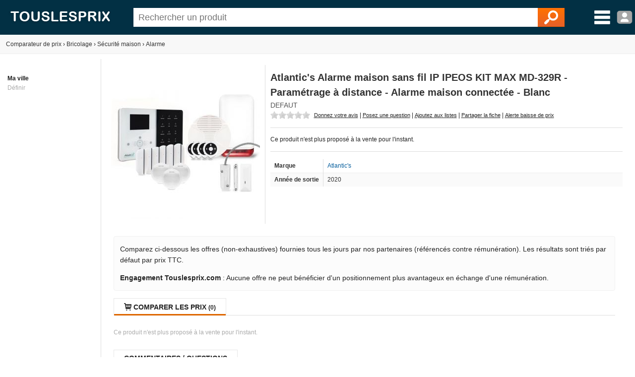

--- FILE ---
content_type: text/html; charset=utf-8
request_url: https://www.touslesprix.com/comparer/fiche4836509.html
body_size: 7139
content:
<!DOCTYPE html>
<html lang="fr">
    <head>
        <title>Atlantic's Alarme maison sans fil IP IPEOS KIT MAX MD-329R - Paramétrage à distance - Alarme maison connectée - Blanc - Comparer avec Touslesprix.com</title>
        <meta name="description" content="Comparer les prix de Atlantic's Alarme maison sans fil IP IPEOS KIT MAX MD-329R - Param&eacute;trage &agrave; distance - Alarme maison connect&eacute;e - Blanc chez 0 marchands &agrave; partir de 0 &amp;euro;. Type de produit : Alarme - Anciennet&eacute; : 5 ans et 6 mois" >
                <meta http-equiv="content-type" content="text/html; charset=UTF-8" >
        <meta name="HandheldFriendly" content="true" />
        <meta name="MobileOptimized" content="width" />
        <meta http-equiv="X-UA-Compatible" content="IE=edge,chrome=1" >
        <meta name="format-detection" content="telephone=no">
        <meta name="371c41b8bf6893a" content="c9c5bdcd1927bed7bc762481191ff532" />
        <meta name="tlp:affiliation" content="https://affiliation.touslesprix.com">

                <meta name="viewport" content="width=device-width, initial-scale=1.0" />
        
        <meta property="og:type" content="product" />
    <meta name="twitter:site" content="@touslesprix">
    <meta name="twitter:card" content="summary">
    <meta name="twitter:creator" content="@touslesprix">
    <meta name="twitter:domain" content="Touslesprix">
    <meta name="twitter:title" content="Atlantic's Alarme maison sans fil IP IPEOS KIT MAX MD-329R - Param&eacute;trage &agrave; distance - Alarme maison connect&eacute;e - Blanc - Comparer avec Touslesprix.com">
    <meta property="og:title" content="Atlantic's Alarme maison sans fil IP IPEOS KIT MAX MD-329R - Param&eacute;trage &agrave; distance - Alarme maison connect&eacute;e - Blanc - Comparer avec Touslesprix.com" />
    <meta name="twitter:description" content="Comparer les prix de Atlantic's Alarme maison sans fil IP IPEOS KIT MAX MD-329R - Param&amp;eacute;trage &amp;agrave; distance - Alarme maison connect&amp;eacute;e - Blanc chez 0 marchands &amp;agrave; partir de 0 &amp;amp;euro;. Type de produit : Alarme - Anciennet&amp;eacute; : 5 ans et 6 mois">
    <meta property="og:description" content="Comparer les prix de Atlantic's Alarme maison sans fil IP IPEOS KIT MAX MD-329R - Param&amp;eacute;trage &amp;agrave; distance - Alarme maison connect&amp;eacute;e - Blanc chez 0 marchands &amp;agrave; partir de 0 &amp;amp;euro;. Type de produit : Alarme - Anciennet&amp;eacute; : 5 ans et 6 mois" />
    <meta name="twitter:image" content="https://i.touslesprix.com/ph_grp/300/9/0/5/6/4836509_0.jpg">
    <meta property="og:image" content="https://i.touslesprix.com/ph_grp/300/9/0/5/6/4836509_0.jpg" />
    <meta name="twitter:url" content="https://www.touslesprix.com/comparer/fiche4836509.html">
    <meta property="og:url" content="https://www.touslesprix.com/comparer/fiche4836509.html" /><!--[if lt IE 9]><script language="javascript" type="text/javascript" src="/js_v3/plugins/excanvas.compiled.js"></script><![endif]--><script async defer src="https://widget.incibeauty.com/score.min.js" data-key="ZspvN3e62zVgfc6131uKzyXlzd56dXGd" data-score-min="12" data-model="img-color"></script><meta name="viewport" content="width=device-width, initial-scale=1.0" />
        <link rel="shortcut icon" href="/favicon.ico" />

        <link rel="apple-touch-icon" sizes="180x180" href="/apple-touch-icon.png">
        <link rel="icon" type="image/png" href="/favicon-32x32.png" sizes="32x32">
        <link rel="icon" type="image/png" href="/favicon-16x16.png" sizes="16x16">
        <link rel="manifest" href="/manifest.json">
        <link rel="mask-icon" href="/safari-pinned-tab.svg" color="#5bbad5">
        <meta name="theme-color" content="#023044">

                    <link rel="canonical" href="https://www.touslesprix.com/comparer/fiche4836509.html" />
                        <link rel="stylesheet" href="/distCSS/_layout.css?20240207-02" />
                                        <link rel="stylesheet" href="/distCSS/fiche.css?20240207-02" />
                                <script type="text/javascript" src="https://maps.googleapis.com/maps/api/js?key=AIzaSyCUdvmafa33OFvLKyDM7tZ54-WcHMUUAw4?20240207-02"></script>
                    </head>

    
    <body class="bg_large">
        
        
        <header>
            <div class="content-left">
                                    <div id="accueil">
                        <a href="https://www.touslesprix.com"><img src="/img_v3/logo_new.png" alt="Touslesprix.com comparateur de prix sur Internet"></a>
                    </div><form method="get" role="search" id="form_recherche" onsubmit="return false;" action="">
                        <div id="recherche">
                                                        <input id="search" name="keyword" type="text" placeholder="Rechercher un produit" value="" data-value="" autocomplete="off" />
                            <button type="reset" class="hide">&#10005;</button>
                            <button type="submit"><img src="/img_v3/icones/loupe.png" alt="Chercher" /></button>
                        </div>
                    </form><div id="menuburg">
                        <img src="/img_v3/icones/menu_new.png" alt="Menu" id="imgmenuburg" title="Ouvrir le menu catégories" />
                        <div id="user_onglet">
                                                            <span class="a" data-l="/moncompte/connexion.php" data-r="0"><img src="/img_v3/icones/profil.png?20240207-02" alt="Compte" id="imgmenuprof" title="Connexion au compte" /></span>
                                                        </div>
                    </div>
                            </div>
        </header>
		
		<div id="scan-barcode">
            <span class="close">&#10005;</span>
            <select id="deviceSelection"></select>
            <div id="scan-contener"></div>
        </div>

<div id="conteneur" class="content-left">
	<div id="ajax_conteneur">
		<div id="breadcrumb">
    <ul>
        
        <li itemscope itemtype="https://data-vocabulary.org/Breadcrumb"><a href="https://www.touslesprix.com" itemprop="url"><span itemprop>Comparateur de prix</span></a></li>
        
                            <li><span class="next">›</span></li>
                    <li itemscope itemtype="https://data-vocabulary.org/Breadcrumb"><a href="https://www.touslesprix.com/achat,bricolage.html" itemprop="url"><span itemprop="title">Bricolage</span></a></li>
                                    
                                <li><span class="next">›</span></li>
                    <li itemscope itemtype="https://data-vocabulary.org/Breadcrumb"><a href="https://www.touslesprix.com/achat,securite-maison.html" itemprop="url"><span itemprop="title">Sécurité maison</span></a></li>
                                    
                                <li><span class="next">›</span></li>
                    <li itemscope itemtype="https://data-vocabulary.org/Breadcrumb"><a href="https://www.touslesprix.com/achat,alarme.html" itemprop="url"><span itemprop="title">Alarme</span></a></li>
                                    
                </ul>
</div>

<section id="conteneur_plein" class="clearfix">

    

    <div id="conteneur_gauche">
        <strong>Ma ville</strong><div class="ma-ville"> <span class="js-change-ville">Définir</span></div>
<div class="ville-geoloc" style="display: none">
    <span><input class="ville-geoloc-input" type="text" value="" data-loc="[]"><span class="js-ma-position" title="Ma position">O</span></span><input class="ville-geoloc-button" type="button" value="Ok">
</div>    </div>

    <div id="conteneur_droite">

        
                <div id="entete_pdt" itemscope itemtype="https://schema.org/Product">
            <div id="entete-left">
                                <div id="image-recompenses">
                                        <img id="img_pdt" class="img-principale" src="https://i.touslesprix.com/ph_grp/300/9/0/5/6/4836509_0.jpg" data-src="https://i.touslesprix.com/ph_grp/300/9/0/5/6/4836509_0.jpg" alt="Image de Atlantic's Alarme maison sans fil IP IPEOS KIT MAX MD-329R - Param&eacute;trage &agrave; distance - Alarme maison connect&eacute;e - Blanc" width="300" height="300" />                                    </div>
            </div>
            <div id="entete-right">
                                <div style="display: flex;">
                    <h1 class="nom_fiche " itemprop="name">
                        Atlantic's Alarme maison sans fil IP IPEOS KIT MAX MD-329R - Paramétrage à distance - Alarme maison connectée - Blanc                    </h1>
                                    </div>
                                <div class="sstitre">
                                                                                                Defaut                                                                                </div>
                                    <div id="actions">
                                                <div class="rateit-stars fct_avis_scrollTo">
                            <div id="avgStars" class="" data-rateit-value="" ></div>
                                                    </div>
                         <span class="action fct_avis" data-action="avis">Donnez votre avis</span> | <span class="action fct_forum" data-action="forum">Posez une question</span> | <span class="action fct_favoris" data-action="favoris">Ajoutez aux listes</span> | <span class="action fct_partage" data-action="partage">Partager la fiche<div id="popin-partage"><a target="_blank" class="social-icon facebook" title="Partager la fiche sur Facebook" href="https://www.facebook.com/sharer.php?u=https://www.touslesprix.com/comparer/fiche4836509.html&amps;t=Atlantic's Alarme maison sans fil IP IPEOS KIT MAX MD-329R - Param&eacute;trage &agrave; distance - Alarme maison connect&eacute;e - Blanc" rel="nofollow" onclick="javascript:window.open(this.href, '', 'menubar=no,toolbar=no,resizable=yes,scrollbars=yes,height=500,width=700');return false;"><span class="font">y</span></a><a target="_blank"class="social-icon twitter" title="Partager la fiche sur Twitter" href="https://twitter.com/share?url=https://www.touslesprix.com/comparer/fiche4836509.html&amp;text=Atlantic's Alarme maison sans fil IP IPEOS KIT MAX MD-329R - Param&eacute;trage &agrave; distance - Alarme maison connect&eacute;e - Blanc&amp;via=touslesprix" rel="nofollow" onclick="javascript:window.open(this.href, '', 'menubar=no,toolbar=no,resizable=yes,scrollbars=yes,height=400,width=700');return false;"><span class="font">w</span></a></div></span> | <span class="action fct_alerte_prix" data-action="prix">Alerte baisse de prix</span>
                    </div>
                
                <div class="table">
                    <div id="entete_pdt_g" >
                                                    <div id="prices">
                                                                    Ce produit n'est plus proposé à la vente pour l'instant.
                                                            </div>
                          

                        
                        <div class="content-fiche-tech">
    <table class="tab_fiche_tech">
        <tbody>
                            <tr >
                                        <td>Marque</td>
                    <td ><a href="https://www.touslesprix.com/achat,atlantic%27s.html" itemprop="brand">Atlantic's</a></td>
                                    </tr>
                                            <tr >
                                        <td>Année de sortie</td>
                    <td >2020</td>
                                    </tr>
                                                </tbody>
    </table>
    </div>                    </div>
                    <!--<div id="entete_pdt_d">
                                                <div id="alert-prix" class="fct_alerte_prix" data-action="reactivation" class="top"><img src="/img_v3/icones/alerte_reactivation.png" alt="Suivre les prix par e-mail" /></div>                    </div>-->
                </div>
                            </div>
        </div>

        
        
        <div class="info-critere-classement info-critere-classement--fiche">
	<p>Comparez ci-dessous les offres (non-exhaustives) fournies tous les jours par nos partenaires (référencés contre rémunération). Les résultats sont triés par défaut par prix TTC.<p>

	<p>
		<strong>Engagement Touslesprix.com</strong> : Aucune offre ne peut bénéficier d'un positionnement plus avantageux en échange d'une rémunération.
	</p>
</div>
        <div id="conteneur_produit">
                        <input type="hidden" id="ids_for_com" value='{"id_chapeau": 12, "id_catmax": 89, "id_cat": 697, "id_plateforme": 0, "id_produit": 4836509, "id_groupe": 0, "id_support": 0}'/>

                                <ul id="tabs" class="tabs">
                        <li data-tab="contenu_produit_0" class="active"><span class="font">q</span> Comparer les prix <span class="nb">(0)</span></li><li style="display: none;" data-tab="contenu_produit_-1"><span class="font">q</span> Tous les prix (0)</li></li>                    </ul>       
                                            <div id="contenu_produit">
                    <div id="contenu_produit_0" class="contenu_produit gris mt_10">Ce produit n'est plus proposé à la vente pour l'instant.</div><script>var _ACTIF = 0;</script>                    <div id="contenu_produit_inci" class="contenu-test hide"></div>                    <div data-tab="geoloc_magasin" class="contenu_produit"></div>
                </div>
                    </div>

            <div id="cm-section" class="bloc">
        <div id="bloc_commentaire">
    <ul class="tabs">
        <li class="active">
            <span>Commentaires / Questions</span>
        </li>
    </ul>
        <div class="commentaires-footer">
        <a href="https://www.touslesprix.com/comparer/fiche4836509.html?action=addcomment" rel="nofollow" class="commentaires-footer-btn primary">
            <svg xmlns="http://www.w3.org/2000/svg"  viewBox="0 0 24 24" width="16px" height="16px" fill="currentColor" class="align-middle"><path d="M 18.414062 2 C 18.158188 2 17.902031 2.0974687 17.707031 2.2929688 L 16 4 L 20 8 L 21.707031 6.2929688 C 22.098031 5.9019687 22.098031 5.2689063 21.707031 4.8789062 L 19.121094 2.2929688 C 18.925594 2.0974687 18.669937 2 18.414062 2 z M 14.5 5.5 L 5 15 C 5 15 6.005 15.005 6.5 15.5 C 6.995 15.995 6.984375 16.984375 6.984375 16.984375 C 6.984375 16.984375 8.004 17.004 8.5 17.5 C 8.996 17.996 9 19 9 19 L 18.5 9.5 L 14.5 5.5 z M 3.6699219 17 L 3 21 L 7 20.330078 L 3.6699219 17 z"/></svg>
            <span class="align-middle">Posez une question, donnez un avis ?</span>
        </a>
            </div>
    <div id="download-app-jumbotron" class="download-app-jumbotron">
    <div class="download-app-jumbotron-title">Téléchargez l'application mobile Touslesprix.com !</div>
    <div class="download-app-jumbotron-subtitle">Réagissez et consultez l'ensemble des commentaires.</div>
    <div class="download-app-badges">
        <a href="https://apps.apple.com/fr/app/touslesprix-com-comparateur/id1603800283" target="_blank" rel="nofollow noopener noreferrer" style="margin-bottom: 5px">
    <img src="/img_v3/app-store-badge-fr.svg" style="width: 120px; border-radius: 7px;" />
</a>
<a href="https://play.google.com/store/apps/details?id=com.touslesprix.app" target="_blank"rel="nofollow noopener noreferrer" style="margin-bottom: 5px">
    <img src="/img_v3/google-play-badge-fr.svg" style="width: 120px; border-radius: 7px;" />
</a>
<a href="https://appgallery.huawei.com/app/C108057653" target="_blank"rel="nofollow noopener noreferrer">
    <img src="/img_v3/app-gallery-badge-fr.svg" style="width: 120px; border-radius: 7px;" />
</a>    </div>
</div></div>
    </div>
                <div class="bloc_onglet">
                                    <ul class="tabs">
                        <li class="active">
                            <span>Alarme - Autres</span>
                        </li>
                    </ul>
                <div id="bloc_pdt_vs_-1" class="clear_both" ><ul id="liste_produit_mos" class="clear_both"><li data-idsource="4803453" data-idproduit="4803453" data-idgroupe="0" data-idsupport="0" data-idgroupedefault="0" data-idsupportdefault="0" data-idtable="1" data-listeprix="1">
	<div class="ligne_produit_img">	    
		<div class="imgpdt">
									<div class="img_pdt pointer">
				<img src="https://i.touslesprix.com/ph_grp/300/3/5/4/3/4803453_0.jpg" alt="Ring Chime PRO - Carillon et r&eacute;p&eacute;teur Wifi pour les sonnettes vid&eacute;os et Cam&eacute;ra de surveillance" id="imgfiche_4803453_imgcat" />
							</div>
					</div>
	</div>

	<div class="ligne_produit_designation">
		<div class="info-titre">
			<a href="https://www.touslesprix.com/comparer/fiche4803453.html" title="Ring Chime PRO - Carillon et répéteur Wifi pour les sonnettes vidéos et Caméra de surveillance" class="ligne_produit_info">
												Ring Chime PRO - Carillon et répéteur Wifi pour les sonnettes vidéos et Caméra de surveillance							</a> 		</div>

		<div class="js_imgpdt pointer" data-id="imgfiche_4803453_imgcat">
			<span class="price">59<small>&euro;99</small></span><div class="chez-boutique">Comparer chez <u>4 marchands</u></div>
				</div>

				
			</div>
</li>
<li data-idsource="4770461" data-idproduit="4770461" data-idgroupe="0" data-idsupport="0" data-idgroupedefault="0" data-idsupportdefault="0" data-idtable="1" data-listeprix="1">
	<div class="ligne_produit_img">	    
		<div class="imgpdt">
									<div class="img_pdt pointer">
				<img src="https://i.touslesprix.com/ph_grp/300/1/6/4/0/4770461_0.jpg" alt="Somfy Protect Pack x2 Outdoor Camera grise" id="imgfiche_4770461_imgcat" />
							</div>
					</div>
	</div>

	<div class="ligne_produit_designation">
		<div class="info-titre">
			<a href="https://www.touslesprix.com/comparer/fiche4770461.html" title="Somfy Protect Pack x2 Outdoor Camera grise" class="ligne_produit_info">
												Somfy Protect Pack x2 Outdoor Camera grise							</a> 		</div>

		<div class="js_imgpdt pointer" data-id="imgfiche_4770461_imgcat">
			<span class="price">549<small>&euro;90</small></span><div class="chez-boutique">Comparer chez <u>2 marchands</u></div>
				</div>

				
			</div>
</li>
<li data-idsource="4770460" data-idproduit="4770460" data-idgroupe="0" data-idsupport="0" data-idgroupedefault="0" data-idsupportdefault="0" data-idtable="1" data-listeprix="1">
	<div class="ligne_produit_img">	    
		<div class="imgpdt">
									<div class="img_pdt pointer">
				<img src="https://i.touslesprix.com/ph_grp/300/0/6/4/0/4770460_0.jpg" alt="Somfy Protect Pack x2 Outdoor Camera blanche" id="imgfiche_4770460_imgcat" />
							</div>
					</div>
	</div>

	<div class="ligne_produit_designation">
		<div class="info-titre">
			<a href="https://www.touslesprix.com/comparer/fiche4770460.html" title="Somfy Protect Pack x2 Outdoor Camera blanche" class="ligne_produit_info">
												Somfy Protect Pack x2 Outdoor Camera blanche							</a> 		</div>

		<div class="js_imgpdt pointer" data-id="imgfiche_4770460_imgcat">
			<span class="price">559<small>&euro;00</small></span><div class="chez-boutique">Comparer chez <u>2 marchands</u></div>
				</div>

				
			</div>
</li>
<li data-idsource="4766134" data-idproduit="4766134" data-idgroupe="0" data-idsupport="0" data-idgroupedefault="0" data-idsupportdefault="0" data-idtable="1" data-listeprix="1">
	<div class="ligne_produit_img">	    
		<div class="imgpdt">
									<div class="img_pdt pointer">
				<img src="https://i.touslesprix.com/ph_grp/300/4/3/1/6/4766134_0.jpg" alt="Daewoo Pack alarme SA602 connect&eacute;" id="imgfiche_4766134_imgcat" />
							</div>
					</div>
	</div>

	<div class="ligne_produit_designation">
		<div class="info-titre">
			<a href="https://www.touslesprix.com/comparer/fiche4766134.html" title="Daewoo Pack alarme SA602 connecté" class="ligne_produit_info">
												Daewoo Pack alarme SA602 connecté							</a> 		</div>

		<div class="js_imgpdt pointer" data-id="imgfiche_4766134_imgcat">
			<span class="price">417<small>&euro;23</small></span><div class="chez-boutique">Comparer chez <u>1 marchand</u></div>
				</div>

				
			</div>
</li>
<li data-idsource="4831722" data-idproduit="4831722" data-idgroupe="0" data-idsupport="0" data-idgroupedefault="0" data-idsupportdefault="0" data-idtable="1" data-listeprix="1">
	<div class="ligne_produit_img">	    
		<div class="imgpdt">
									<div class="img_pdt pointer">
				<img src="https://i.touslesprix.com/ph_grp/300/2/2/7/1/4831722_0.jpg" alt="Ajax Systems R&eacute;p&eacute;teur de signal Radio Jeweller ReX Noir Systems" id="imgfiche_4831722_imgcat" />
							</div>
					</div>
	</div>

	<div class="ligne_produit_designation">
		<div class="info-titre">
			<a href="https://www.touslesprix.com/comparer/fiche4831722.html" title="Ajax Systems Répéteur de signal Radio Jeweller ReX Noir Systems" class="ligne_produit_info">
												Ajax Systems Répéteur de signal Radio Jeweller ReX Noir Systems							</a> 		</div>

		<div class="js_imgpdt pointer" data-id="imgfiche_4831722_imgcat">
			<span class="price">165<small>&euro;99</small></span><div class="chez-boutique">Comparer chez <u>1 marchand</u></div>
				</div>

				
			</div>
</li>
<li data-idsource="4831723" data-idproduit="4831723" data-idgroupe="0" data-idsupport="0" data-idgroupedefault="0" data-idsupportdefault="0" data-idtable="1" data-listeprix="1">
	<div class="ligne_produit_img">	    
		<div class="imgpdt">
									<div class="img_pdt pointer">
				<img src="https://i.touslesprix.com/ph_grp/300/3/2/7/1/4831723_0.jpg" alt="Ajax Alarme maison StarterKit Plus noir - Noir" id="imgfiche_4831723_imgcat" />
							</div>
					</div>
	</div>

	<div class="ligne_produit_designation">
		<div class="info-titre">
			<a href="https://www.touslesprix.com/comparer/fiche4831723.html" title="Ajax Alarme maison StarterKit Plus noir - Noir" class="ligne_produit_info">
												Ajax Alarme maison StarterKit Plus noir - Noir							</a> 		</div>

		<div class="js_imgpdt pointer" data-id="imgfiche_4831723_imgcat">
			<span class="price">614<small>&euro;00</small></span><div class="chez-boutique">Comparer chez <u>1 marchand</u></div>
				</div>

				
			</div>
</li>
</ul></div>            </div>
        
            <div class="bloc_onglet bloc">
                    <h2><span>Comparaison associée</span></h2>
                <div class="bloc-element active"><a href="https://www.touslesprix.com/achat,bloc-autonome-alarme.html" >Bloc autonome alarme</a>, <a href="https://www.touslesprix.com/achat,alarme-autonome-exterieure.html" >Alarme autonome exterieure</a>, <a href="https://www.touslesprix.com/achat,detecteur-entree-magasin.html" >Detecteur entree magasin</a>, <a href="https://www.touslesprix.com/achat,sirene-exterieure-avec-flash.html" >Sirene exterieure avec flash</a>, <a href="https://www.touslesprix.com/achat,telecommande-jod-1.html" >Telecommande jod 1</a>, <a href="https://www.touslesprix.com/achat,hager-alarme.html" >Hager alarme</a>, <a href="https://www.touslesprix.com/achat,alarme-maison-sans-fil-tike.html" >Alarme maison sans fil tike</a>, <a href="https://www.touslesprix.com/achat,sirene-puissante.html" >Sirene puissante</a>, <a href="https://www.touslesprix.com/achat,alarme-a-pile.html" >Alarme a pile</a>, <a href="https://www.touslesprix.com/achat,alarme-auto-sans-fil.html" >Alarme auto sans fil</a>, <a href="https://www.touslesprix.com/achat,kit-alarme-filaire-maison.html" >Kit alarme filaire maison</a>, <a href="https://www.touslesprix.com/achat,sonnerie-r2d2.html" >Sonnerie r2d2</a>, <a href="https://www.touslesprix.com/achat,pack-diagral.html" >Pack diagral</a>, <a href="https://www.touslesprix.com/achat,alarme-sans-fil-diagral.html" >Alarme sans fil diagral</a>, <a href="https://www.touslesprix.com/achat,diffuseur-sonore.html" >Diffuseur sonore</a>, <a href="https://www.touslesprix.com/achat,detecteur-mouvement-jod-1.html" >Detecteur mouvement jod 1</a>, <a href="https://www.touslesprix.com/achat,thombox.html" >Thombox</a>, <a href="https://www.touslesprix.com/achat,alarme-maison-sirene-exterieur.html" >Alarme maison sirene exterieur</a>, <a href="https://www.touslesprix.com/achat,diagral-detecteur-ouverture.html" >Diagral detecteur ouverture</a>, <a href="https://www.touslesprix.com/achat,transmetteur-gsm.html" >Transmetteur gsm</a>, <a href="https://www.touslesprix.com/achat,alarme-incendie.html" >Alarme incendie</a>, <a href="https://www.touslesprix.com/achat,adhesif-alarme-maison.html" >Adhesif alarme maison</a>, <a href="https://www.touslesprix.com/achat,alarme-maison-nice.html" >Alarme maison nice</a>, <a href="https://www.touslesprix.com/achat,diag54aax.html" >Diag54aax</a>, <a href="https://www.touslesprix.com/achat,diffuseur-sonore-incendie.html" >Diffuseur sonore incendie</a></div>
    </div>
    

        <ins class="adsbygoogle"
        style="display:block"
        data-ad-client="ca-pub-1886347183034520"
        data-ad-slot="9319450384"
        data-ad-format="auto"
        data-full-width-responsive="true"></ins>
    <script>
        (adsbygoogle = window.adsbygoogle || []).push({});
    </script>

        <script>
            var _ID_PRODUIT = 4836509,
                _ID_GROUPE = 0,
        	    _ID_SUPPORT = 0,
        	    _ID_CHAPEAU = 12;
        </script>
    </div>
</section>

<div id="box_media" class="box ui-draggable display_none"></div>
<div id="box_connexion" style="display:none"></div>
<div id="box_validate" style="display:none"></div>
<div id="box_confirm" style="display:none"></div>
<div id="dialog_cpn" style="display:none"></div>

<div id="overlay"></div>
	</div>
</div>


        <footer id="footer" class="content-left">

			        	<div>
        		<div class="col_footer alfred"></div>
					<div class="col_footer footer_lien">
						<div class="title_footer">Applications</div>
						<a href="https://apps.apple.com/fr/app/touslesprix-com-comparateur/id1603800283" target="_blank" rel="nofollow noopener noreferrer" style="margin-bottom: 5px">
    <img src="/img_v3/app-store-badge-fr.svg" style="width: 120px; border-radius: 7px;" />
</a>
<a href="https://play.google.com/store/apps/details?id=com.touslesprix.app" target="_blank"rel="nofollow noopener noreferrer" style="margin-bottom: 5px">
    <img src="/img_v3/google-play-badge-fr.svg" style="width: 120px; border-radius: 7px;" />
</a>
<a href="https://appgallery.huawei.com/app/C108057653" target="_blank"rel="nofollow noopener noreferrer">
    <img src="/img_v3/app-gallery-badge-fr.svg" style="width: 120px; border-radius: 7px;" />
</a>					</div>
                	<div class="col_footer footer_lien">
                		<div class="title_footer">Touslesprix.com</div>
                                                            <span data-l="ht(:)tps(:)://w(:)ww(:).t(:)ousl(:)espr(:)ix.(:)com/(:)cont(:)ac(:)t.ht(:)ml" data-r="0" class="span_lien">Contact</span>
                                                                    <span data-l="http(:)s://(:)www.(:)tous(:)le(:)spri(:)x.(:)com(:)/i(:)nd(:)exat(:)io(:)n.h(:)tml" data-r="0" class="span_lien">Indexation marchand</span>
                                                                <span id="cgu_footer" class="span_lien js_redir">Conditions générales d'utilisation</span>

                                                                <span data-l="htt(:)ps:(:)//w(:)ww.(:)tous(:)le(:)spr(:)ix.c(:)om(:)/p(:)olit(:)iqu(:)e-d(:)e-co(:)nfi(:)de(:)nti(:)al(:)ite(:).h(:)tm(:)l" data-r="0" class="span_lien">Politique de confidentialité</span>
                                                	</div>
                	<div class="col_footer footer_lien">
                		<div class="title_footer">Extras</div>
                                                            <span data-l="ht(:)tps:(:)//ww(:)w.(:)tou(:)sl(:)es(:)pr(:)ix(:).c(:)om/(:)fo(:)nc(:)tio(:)nnem(:)ent(:)-du-(:)comp(:)arat(:)eur(:).h(:)tml" data-r="0" class="span_lien">Comment fonctionne le comparateur de prix ?</span>
                                                                    <span data-l="ht(:)tps:(:)//ww(:)w.(:)tous(:)les(:)prix(:).com(:)/m(:)arq(:)ues.(:)ht(:)ml" data-r="0" class="span_lien">Marques</span>
                                                                    <span data-l="htt(:)ps:/(:)/w(:)ww(:).tou(:)sles(:)pr(:)ix.c(:)om/(:)bo(:)nsp(:)lan(:)s" data-r="0" class="span_lien">Bons plans</span>
                                                        <a href="javascript:googlefc.callbackQueue.push(googlefc.showRevocationMessage)">Paramétrer les cookies</a>
                	</div>
                <div class="col_footer">
            		<div class="title_footer">Réseaux sociaux</div>
            	 	<ul id="nav_bouton" class="hide">
						<li class="reseau_sociaux fb"><a href="https://www.facebook.com/touslesprix" target="_blank" rel="nofollow" title="Facebook Touslesprix"><span>y</span></a></li><li class="reseau_sociaux tw"><a href="https://twitter.com/touslesprix" target="_blank" rel="nofollow" title="Twitter Touslesprix"><span>w</span></a></li><li class="reseau_sociaux yt"><a href="https://www.youtube.com/channel/UC1aFZ63E43Awg6hs07Pr3NA" target="_blank" rel="nofollow" title="Youtube Touslesprix Jouets"><span>Y</span></a></li><li class="reseau_sociaux in"><a href="https://www.instagram.com/touslesprix/" target="_blank" rel="nofollow" title="Instagram Touslesprix"><span>x</span></a></li><li class="reseau_sociaux qrcode"><span>Q</span></li>					</ul>
					<p>
						Touslesprix.com est membre de <a href="https://www.onepercentfortheplanet.fr/" target="_blank" rel="nofollow noopener noreferrer"><img src="/img_v3/1ftp.svg" width="75" /></a>
					</p>
            	</div>
        	</div>
        	<div class="copy">
                                    Le comparateur de prix Touslesprix est édité par la société Touslesprix.com SAS (&copy; 2001-2026) - Les marques, photos présentes sur le site touslesprix.com appartiennent à leurs auteurs respectifs. Touslesprix n'est pas une boutique de Ecommerce, vous ne pouvez pas effectuer d'achat directement sur notre site.
                        	 </div>
		</footer>

        
				
                <script type="text/javascript" src="/js_v3/jquery.min.js?20240207-02"></script>
        
		            <script type="text/javascript" src="/distJS/_layout.js?20240207-02"></script>
        
                    <script type="text/javascript" src="/distJS/fiche.js?20240207-02"></script>
    	            <script async src="https://www.googletagmanager.com/gtag/js?id=G-7BMJKZCJFH"></script>
            <script>
                window.dataLayer = window.dataLayer || [];
                function gtag(){dataLayer.push(arguments);}
                
                gtag('js', new Date());

                gtag('config', 'G-7BMJKZCJFH', {
                    'cookie_domain': 'touslesprix.com',
                    'anonymize_ip': true
                });
            </script>

		
        <input type="hidden" id="is-mobile" value="0">
	</body>
</html>


--- FILE ---
content_type: image/svg+xml
request_url: https://www.touslesprix.com/img_v3/1ftp.svg
body_size: 7613
content:
<?xml version="1.0" encoding="utf-8"?>
<!-- Generator: Adobe Illustrator 25.0.0, SVG Export Plug-In . SVG Version: 6.00 Build 0)  -->
<svg version="1.1" id="Layer_1" xmlns="http://www.w3.org/2000/svg" xmlns:xlink="http://www.w3.org/1999/xlink" x="0px" y="0px"
	 viewBox="0 0 1080 460" style="enable-background:new 0 0 1080 460;" xml:space="preserve">
<style type="text/css">
	.st0{fill:#0062A1;}
	.st1{fill:#218FCF;}
	.st2{fill:#FFFFFF;}
</style>
<g>
	<g>
		<g>
			<path class="st0" d="M7.15,230.01C7.15,106.84,107,7,230.15,7c123.17,0,223.02,99.84,223.02,223.01
				c0,123.16-99.85,223-223.02,223C107,453.01,7.15,353.17,7.15,230.01z"/>
			<path class="st1" d="M8.82,202.69c11.39,22.87,24.05,45.04,35.87,67.82c6.58,12.67,22.42,36.06,19.04,51.33
				c-1.74,7.83-13.02,11.43-12.35,19.87c0.65,8.19,14.21,15.75,19.74,19.92c10.03,7.56,19.42,15.99,28.73,24.41
				c12.24,11.07,17.86,23.98,20.84,38.29c17.31,9.77,36.05,17.29,55.84,22.17c13.07-13.6,25.74-26.94,41.6-37.88
				c8.63-5.95,18.57-12.2,23.43-21.82c6.47-12.82-0.76-20.6-4.58-31.62c-3.43-9.88-6.84-13.66-17.57-19.69
				c-18.13-10.18-39.51-13.87-59.36-19.28c-17.99-4.9-36.35-9.6-54.56-13.64c-10.56-2.34-25.28-3.26-32.76-11.98
				c-11.07-12.9-19.2-35.6-23.61-51.61c-2.05-7.43-9.81-34.68-0.1-40.77c4.8-3.02,16.64,2.31,19.84-0.08
				c3.05-2.27,1.52-9.18,1.52-12.69c0.06-22.49,15.01-35.12,34.13-45.08c15.86-8.27,33.33-13.06,50.21-18.77
				c6.26-2.11,17.2-3.94,22.24-8.71c11.58-10.95,4.03-42.55,3.96-57.92c-0.11-22.64-24.57-21.01-42.28-28.39
				C69.04,57.94,18.43,123.98,8.82,202.69z"/>
			<path class="st1" d="M315.95,58.29c17.56,12.51,50.27,39.86,33.32,63.51c-4.82,6.73-14.89,17.13-12.79,26.64
				c4.15,18.84,25.78,9.61,35.79,4.89c7.31-3.44,16.01-6.01,24.23-4.98c4.27,0.54,17.79,3.7,19.92,7.93
				c4.72,9.4-17.76,18.72-22.96,22.43c-14.53,10.37-27.46,21.98-35.45,38.12c-4.44,8.98-17.88,34.22-12.18,45.12
				c3.37,6.44,18.48,7.66,24.37,9.49c10.41,3.23,21,6.89,31.1,10.99c7.5,3.05,28.78,9.45,32.84,17.34
				c5.77,11.2-18.58,20.64-25.01,26.66c-11.32,10.61-31.61,44.13-22.82,62.75c41.25-40.47,66.86-96.83,66.86-159.18
				c0-102.7-69.43-189.17-163.9-215.08C290.89,32.51,301.39,47.92,315.95,58.29z"/>
			<polygon class="st2" points="188.1,403.56 188.1,134.12 155.67,133.82 155.93,90.18 197.94,52.77 275.14,52.77 275.14,403.56 			
				"/>
			<polygon class="st2" points="385.12,169.69 403.28,169.69 325.28,276.54 307.11,276.54 			"/>
			<path class="st2" d="M296.94,195.26c0,13.83,11.26,25.08,25.09,25.08c13.83,0,25.09-11.25,25.09-25.08
				c0-13.83-11.26-25.09-25.09-25.09C308.2,170.17,296.94,181.42,296.94,195.26z M310.96,195.26c0-6.11,4.97-11.07,11.07-11.07
				c6.11,0,11.07,4.97,11.07,11.07c0,6.1-4.97,11.07-11.07,11.07C315.92,206.33,310.96,201.36,310.96,195.26z"/>
			<path class="st2" d="M362.34,251.41c0,13.83,11.25,25.09,25.08,25.09c13.83,0,25.08-11.25,25.08-25.09s-11.25-25.09-25.08-25.09
				C373.59,226.33,362.34,237.58,362.34,251.41z M376.35,251.41c0-6.11,4.97-11.07,11.07-11.07c6.11,0,11.07,4.97,11.07,11.07
				c0,6.1-4.96,11.07-11.07,11.07C381.31,262.48,376.35,257.52,376.35,251.41z"/>
		</g>
	</g>
	<g>
		<g>
			<g>
				<polygon class="st1" points="495.36,126.6 568.88,126.6 568.88,148.92 520.83,148.92 520.83,164.54 564.28,164.54 
					564.28,185.68 520.83,185.68 520.83,218.49 495.36,218.49 				"/>
				<path class="st1" d="M577.93,172.81v-0.26c0-26.39,21.27-47.79,49.62-47.79c28.35,0,49.36,21.13,49.36,47.52v0.27
					c0,26.39-21.27,47.78-49.62,47.78C598.94,220.33,577.93,199.19,577.93,172.81z M650.92,172.81v-0.26
					c0-13.26-9.58-24.81-23.62-24.81c-13.92,0-23.23,11.29-23.23,24.55v0.27c0,13.26,9.58,24.81,23.49,24.81
					C641.6,197.36,650.92,186.07,650.92,172.81z"/>
				<path class="st1" d="M690.83,126.6h43.46c14.05,0,23.76,3.68,29.93,9.98c5.38,5.25,8.14,12.34,8.14,21.4v0.27
					c0,14.04-7.49,23.37-18.9,28.22l21.92,32.03h-29.41l-18.51-27.83h-0.26h-10.9v27.83h-25.47V126.6z M733.11,170.71
					c8.66,0,13.65-4.2,13.65-10.9v-0.26c0-7.22-5.25-10.9-13.78-10.9H716.3v22.06H733.11z"/>
				<polygon class="st1" points="832.87,148.92 805.3,148.92 805.3,126.6 885.91,126.6 885.91,148.92 858.34,148.92 858.34,218.49 
					832.87,218.49 				"/>
				<polygon class="st1" points="897.72,126.6 923.19,126.6 923.19,160.99 955.88,160.99 955.88,126.6 981.35,126.6 981.35,218.49 
					955.88,218.49 955.88,183.57 923.19,183.57 923.19,218.49 897.72,218.49 				"/>
				<polygon class="st1" points="998.28,126.6 1072.19,126.6 1072.19,148.26 1023.49,148.26 1023.49,162.17 1067.6,162.17 
					1067.6,182.26 1023.49,182.26 1023.49,196.83 1072.85,196.83 1072.85,218.49 998.28,218.49 				"/>
				<path class="st0" d="M494.72,236.8h42.19c24.89,0,40.93,12.79,40.93,34.59v0.28c0,23.21-17.86,35.44-42.33,35.44H522v28.13
					h-27.28V236.8z M534.94,285.74c9.7,0,15.61-5.06,15.61-12.8v-0.27c0-8.44-5.91-12.94-15.75-12.94H522v26.02H534.94z"/>
				<polygon class="st0" points="589.36,236.8 616.65,236.8 616.65,311.34 664.32,311.34 664.32,335.25 589.36,335.25 				"/>
				<path class="st0" d="M710.02,236.1h26.3l41.9,99.14h-29.25l-7.18-17.58h-37.97l-7.03,17.58h-28.69L710.02,236.1z M733.93,296.43
					l-10.97-27.98l-11.11,27.98H733.93z"/>
				<polygon class="st0" points="787.79,236.8 813.25,236.8 853.75,288.84 853.75,236.8 880.75,236.8 880.75,335.25 856.84,335.25 
					814.79,281.25 814.79,335.25 787.79,335.25 				"/>
				<polygon class="st0" points="898.18,236.8 977.36,236.8 977.36,260.01 925.19,260.01 925.19,274.91 972.43,274.91 
					972.43,296.43 925.19,296.43 925.19,312.04 978.07,312.04 978.07,335.25 898.18,335.25 				"/>
				<polygon class="st0" points="1016.03,260.71 986.5,260.71 986.5,236.8 1072.85,236.8 1072.85,260.71 1043.32,260.71 
					1043.32,335.25 1016.03,335.25 				"/>
			</g>
			<g>
				<path class="st0" d="M1049.49,326.6v-0.05c0-4.69,3.8-8.64,8.59-8.64c4.84,0,8.59,3.9,8.59,8.59v0.05c0,4.69-3.8,8.64-8.59,8.64
					C1053.24,335.2,1049.49,331.3,1049.49,326.6z M1065.24,326.55v-0.05c0-3.95-3.07-7.2-7.15-7.2c-4.04,0-7.15,3.3-7.15,7.25v0.05
					c0,3.95,3.07,7.2,7.15,7.2C1062.13,333.8,1065.24,330.5,1065.24,326.55z M1054.55,322.14h4.09c2.09,0,3.58,0.88,3.58,2.88
					c0,1.35-0.7,2.28-1.76,2.69l2.04,2.97h-2.79l-1.72-2.55h-1.02v2.55h-2.42V322.14z M1058.5,326.23c0.84,0,1.3-0.42,1.3-1.02
					c0-0.65-0.46-1.02-1.3-1.02h-1.53v2.04H1058.5z"/>
			</g>
		</g>
		<g>
			<path class="st1" d="M649.36,387.98h33.35v6.61h-33.35V387.98z"/>
			<path class="st1" d="M694.9,375.58h8.36l6.81,10.98l6.81-10.98h8.36v28.37h-7.87v-16.29l-7.3,11.1h-0.16l-7.26-11.02v16.21h-7.75
				V375.58z"/>
			<path class="st1" d="M730.29,375.58h22.95v6.69h-15.13v4.29h13.7v6.2h-13.7v4.5h15.33v6.69h-23.16V375.58z"/>
			<path class="st1" d="M757.49,375.58h8.36l6.81,10.98l6.81-10.98h8.36v28.37h-7.87v-16.29l-7.3,11.1h-0.16l-7.26-11.02v16.21
				h-7.75V375.58z"/>
			<path class="st1" d="M792.88,375.58h14.64c3.59,0,6.12,0.89,7.79,2.55c1.14,1.13,1.83,2.63,1.83,4.58v0.08
				c0,3.28-1.88,5.23-4.4,6.32c3.46,1.13,5.67,3.08,5.67,6.93v0.08c0,4.86-4,7.82-10.8,7.82h-14.72V375.58z M805.56,386.89
				c2.41,0,3.75-0.81,3.75-2.47v-0.08c0-1.54-1.22-2.43-3.59-2.43h-5.14v4.98H805.56z M806.7,397.63c2.41,0,3.79-0.93,3.79-2.59
				v-0.08c0-1.54-1.22-2.55-3.87-2.55h-6.03v5.23H806.7z"/>
			<path class="st1" d="M822.03,375.58h22.95v6.69h-15.13v4.29h13.7v6.2h-13.7v4.5h15.33v6.69h-23.16V375.58z"/>
			<path class="st1" d="M849.23,375.58h13.5c4.36,0,7.38,1.13,9.3,3.08c1.67,1.62,2.53,3.81,2.53,6.61v0.08
				c0,4.34-2.32,7.21-5.87,8.71l6.81,9.89h-9.13l-5.75-8.59h-0.08h-3.38v8.59h-7.91V375.58z M862.36,389.2
				c2.69,0,4.24-1.3,4.24-3.36v-0.08c0-2.23-1.63-3.36-4.28-3.36h-5.18v6.81H862.36z"/>
			<path class="st1" d="M884.86,387.98h33.35v6.61h-33.35V387.98z"/>
		</g>
	</g>
</g>
</svg>
